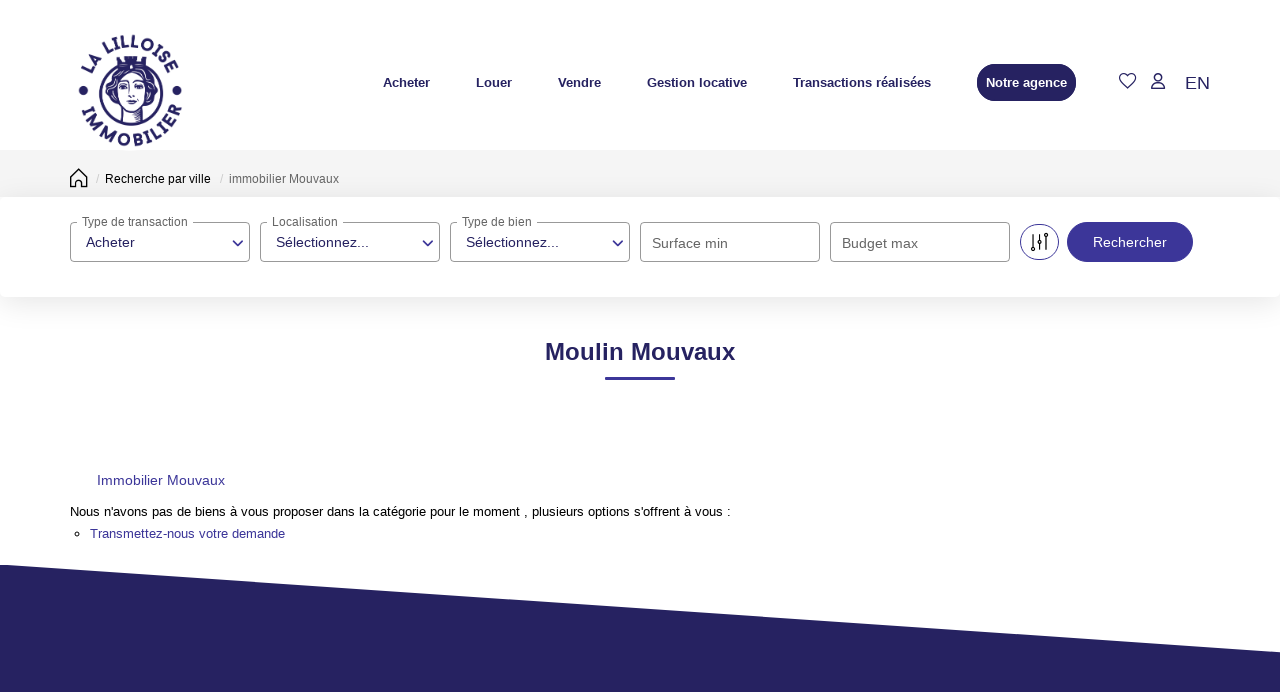

--- FILE ---
content_type: text/html; charset=UTF-8
request_url: https://www.lalilloise-immobilier.fr/ville_bien/Mouvaux_1_20__/moulin-mouvaux.html
body_size: 2329
content:
<!DOCTYPE html>
<html lang="en">
<head>
    <meta charset="utf-8">
    <meta name="viewport" content="width=device-width, initial-scale=1">
    <title></title>
    <style>
        body {
            font-family: "Arial";
        }
    </style>
    <script type="text/javascript">
    window.awsWafCookieDomainList = [];
    window.gokuProps = {
"key":"AQIDAHjcYu/GjX+QlghicBgQ/7bFaQZ+m5FKCMDnO+vTbNg96AHrFjSnNMnNB9pk4goPDxZ9AAAAfjB8BgkqhkiG9w0BBwagbzBtAgEAMGgGCSqGSIb3DQEHATAeBglghkgBZQMEAS4wEQQMSY56F6XxN+H1tlbqAgEQgDuSz1/3jcBLnhnuFpoJRdneYRXOp44zdfOCv/CZxBxdSfmJ8vKLWR+JZkJd/NCGzG+qQAdZ4jaZ8Qu1Yw==",
          "iv":"CgAEeiNuOwAAB+Iw",
          "context":"ehVWLaH+3riYO0G3r4cCJj0zU1vQ5nbSpwChSvAVJ9ehZLCvitA0m2wFO7nc/P0MY7npmD1WzTsClN0Ob8V5pjYpO79+udyXKzN+CuebMXNe3zRoo381ott7XKHanOrw7hQ3lx47HSkzlqGnSNlCEpdfxVwEwbqBmVxgPFumhB7MIRtyj/spXzGz0RFJQjSGNk2iwEmo27DvNEgS2dUh5BPRGzFEYOEFObO1f3ueVQBxB5FY+mxNpu7xKp5lxdPCiLm93KWi7v9l2uU2mY8mg2Wx/0FsJd0IjGIAs1GhBJKnWVtzslhzqwj66kmimUt5ocTNgbu2813fzdS6Aed0nWtg86l8F8rAelUriapDe8/Cdrv9CCRi8zfZzJA9+KHD/cL5uW6kfAe4EZYuhReCoJMeVEJaElaeRu/T4Qa7WCTo7UC6rRltEXt96nrs3wACPfF9EQppW24maSveoLdy2LFTzG5FzuubeQDX46ehjBt4T5Yi4kf0j7Fw0sdNhbqphvWWwvrPN31QTmMOipEXo634glWahrsZp1A7MlMeNae66hbKvXoaF6R0/LMo8rYNRCeHzj0s+/8zvr/s9CtvuBQqvxeuvwBjez5z5mXXlYq4+/hnrxaDbDRR0ctRtvI3YwexvYX3e95Wchq/b0Qe7adghW8X+TqAnCih5S3g7ONPYSv4ox40Db8HdpKRmYP4YwGDOPe82C6n2gIDQaWKw4DwTEVqpe9uUqfjNUf6wBe22s0wSDw/NdmgJsmSLzR6RWHls3HBpIXSqLvWV3hNMA5DtkW67kDY9A=="
};
    </script>
    <script src="https://7813e45193b3.47e58bb0.eu-west-3.token.awswaf.com/7813e45193b3/28fa1170bc90/1cc501575660/challenge.js"></script>
</head>
<body>
    <div id="challenge-container"></div>
    <script type="text/javascript">
        AwsWafIntegration.saveReferrer();
        AwsWafIntegration.checkForceRefresh().then((forceRefresh) => {
            if (forceRefresh) {
                AwsWafIntegration.forceRefreshToken().then(() => {
                    window.location.reload(true);
                });
            } else {
                AwsWafIntegration.getToken().then(() => {
                    window.location.reload(true);
                });
            }
        });
    </script>
    <noscript>
        <h1>JavaScript is disabled</h1>
        In order to continue, we need to verify that you're not a robot.
        This requires JavaScript. Enable JavaScript and then reload the page.
    </noscript>
</body>
</html>